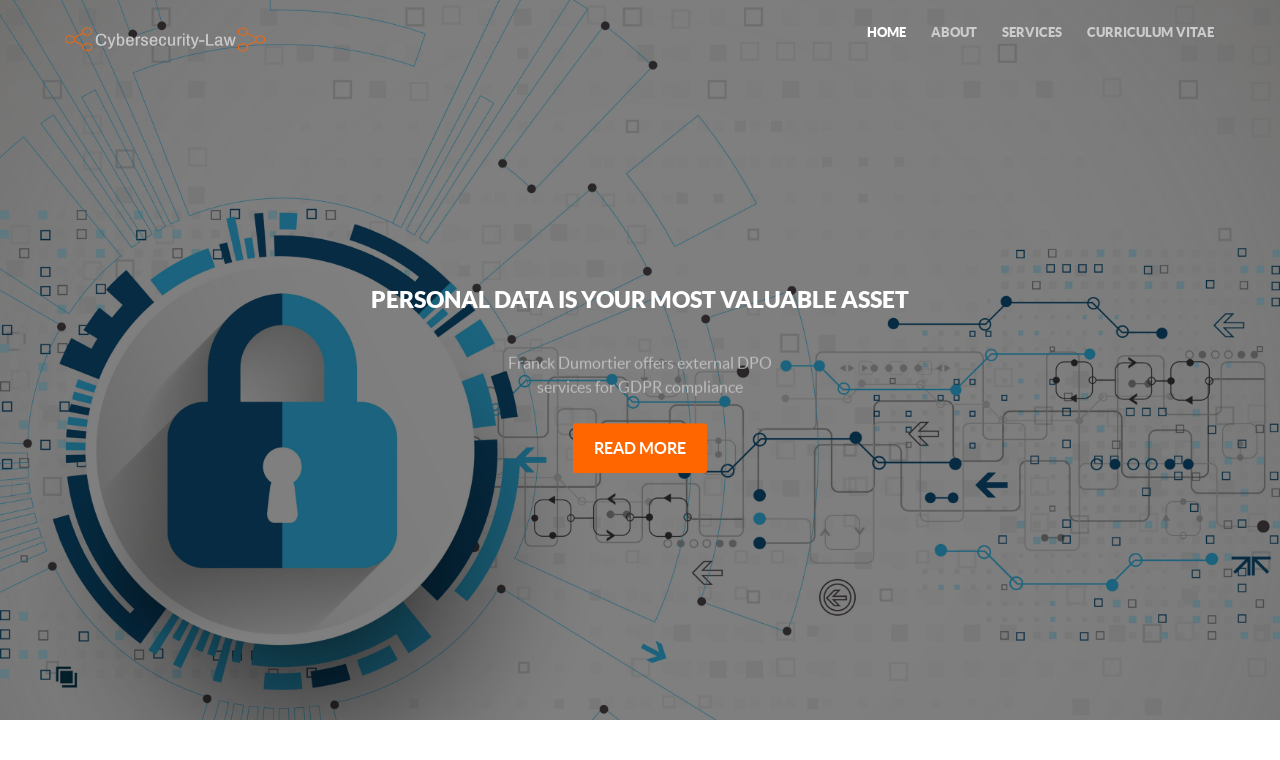

--- FILE ---
content_type: text/html; charset=utf-8
request_url: https://www.cybersecurity-law.be/
body_size: 5802
content:
<!doctype html>
<html xml:lang="en-gb" lang="en-gb" >
<head>
	<meta name="viewport" content="width=device-width, initial-scale=1.0">
<base href="https://www.cybersecurity-law.be/" />
	<meta http-equiv="content-type" content="text/html; charset=utf-8" />
	<meta name="keywords" content="&quot;Franck Dumortier&quot;
Cybersecurity-law
DPO as a service
GDPR" />
	<meta name="description" content="Cybersecurity-Law is an external Data Protection Officer service for small and bigger companies. 

As self-employed consultant, Franck Dumortier provides expert advice on privacy, data protection law and GDPR compliance. " />
	<meta name="generator" content="Joomla! - Open Source Content Management" />
	<title>Cybersecurity-Law - Franck Dumortier</title>
	<link href="/index.php?format=feed&amp;type=rss" rel="alternate" type="application/rss+xml" title="RSS 2.0" />
	<link href="/index.php?format=feed&amp;type=atom" rel="alternate" type="application/atom+xml" title="Atom 1.0" />
	<link href="https://www.cybersecurity-law.be/index.php" rel="canonical" />
	<link href="/plugins/system/rokbox/assets/styles/rokbox.css" rel="stylesheet" type="text/css" />
	<link href="/templates/rt_iridescent/css-compiled/bootstrap.css" rel="stylesheet" type="text/css" />
	<link href="/templates/rt_iridescent/css-compiled/master-1f0d779db6d15259489731db1dcd3be5.css" rel="stylesheet" type="text/css" />
	<link href="/templates/rt_iridescent/css/master-webkit.css" rel="stylesheet" type="text/css" />
	<link href="/templates/rt_iridescent/css-compiled/demo-1f0d779db6d15259489731db1dcd3be5.css" rel="stylesheet" type="text/css" />
	<link href="/templates/rt_iridescent/css-compiled/mediaqueries.css" rel="stylesheet" type="text/css" />
	<link href="/templates/rt_iridescent/css-compiled/grid-flexbox-responsive.css" rel="stylesheet" type="text/css" />
	<link href="/templates/rt_iridescent/css-compiled/menu-dropdown-direction.css" rel="stylesheet" type="text/css" />
	<link href="/templates/rt_iridescent/css-compiled/animate.css" rel="stylesheet" type="text/css" />
	<link href="/templates/rt_iridescent/css-compiled/menu.css" rel="stylesheet" type="text/css" />
	<link href="/media/plg_system_eprivacy/css/definitions.min.css?a33c91f4e78f9b1774c7ca11c06d1a20" rel="stylesheet" type="text/css" />
	<link href="/templates/rt_iridescent/roksprocket/layouts/features/themes/showcase/showcase.css" rel="stylesheet" type="text/css" />
	<link href="/templates/rt_iridescent/roksprocket/layouts/features/themes/slideshow/slideshow.css" rel="stylesheet" type="text/css" />
	<style type="text/css">
#rt-logo {background: url(/images/Cyberlogo_final.png) 50% 0 no-repeat !important;}
#rt-logo {width: 200px;height: 31px;}
.plg_system_eprivacy_module .plg_system_eprivacy_message {
border:1px solid #a9a900;
background-color:#ffffe1;
padding:5px;
}
.plg_system_eprivacy_module .plg_system_eprivacy_message button.plg_system_eprivacy_agreed {
color:#000;
background-color:#0f0;
}
.plg_system_eprivacy_module .plg_system_eprivacy_message button.plg_system_eprivacy_declined {
color:#fff;
background-color:#f00;
}
.plg_system_eprivacy_module div.plg_system_eprivacy_accepted,
.plg_system_eprivacy_module div.plg_system_eprivacy_declined {
overflow:hidden;
border: 1px solid #ccc;
color: #999;
vertical-align:middle;

padding:5px;
}
.plg_system_eprivacy_module div.plg_system_eprivacy_accepted button,

.plg_system_eprivacy_module div.plg_system_eprivacy_declined button {
float:right;
}
	</style>
	<script type="application/json" class="joomla-script-options new">{"csrf.token":"014a405b7169b648d1623ce0c961c7a9","system.paths":{"root":"","base":""},"joomla.jtext":{"PLG_SYS_EPRIVACY_JSMESSAGE":"By clicking OK, you are accepting cookies.","PLG_SYS_EPRIVACY_MESSAGE":"This website uses cookies to manage authentication, navigation, and other functions.  By using our website, you agree that we can place these types of cookies on your device.","PLG_SYS_EPRIVACY_TH_COOKIENAME":"Cookie Name","PLG_SYS_EPRIVACY_TH_COOKIEDOMAIN":"Domain","PLG_SYS_EPRIVACY_TH_COOKIEDESCRIPTION":"Description","PLG_SYS_EPRIVACY_TD_SESSIONCOOKIE":"Session Cookie","PLG_SYS_EPRIVACY_TD_SESSIONCOOKIE_DESC":"The session cookie is required for authentication, preference tracking, and other necessary functions to fully engage with this website.  The name of the session cookie is randomly generated.","PLG_SYS_EPRIVACY_CONFIRMUNACCEPT":"Performing this action will remove all cookies set by this website.  Third party cookies will no longer communicate to their parent sites, but cannot be removed by this website and must be removed by other means.\n\nAre you sure you want to disable and remove cookies?"},"plg_system_eprivacy":{"displaytype":"message","autoopen":true,"accepted":false,"root":"\/index.php","cookies":{"sessioncookie":false,"accepted":[]},"cookie":{"domain":".www.cybersecurity-law.be","path":null},"loginlinks":[],"country":"not detected","cookieregex":[]}}</script>
	<script src="/media/jui/js/jquery.min.js?a33c91f4e78f9b1774c7ca11c06d1a20" type="text/javascript"></script>
	<script src="/media/jui/js/jquery-noconflict.js?a33c91f4e78f9b1774c7ca11c06d1a20" type="text/javascript"></script>
	<script src="/media/jui/js/jquery-migrate.min.js?a33c91f4e78f9b1774c7ca11c06d1a20" type="text/javascript"></script>
	<script src="/media/system/js/caption.js?a33c91f4e78f9b1774c7ca11c06d1a20" type="text/javascript"></script>
	<script src="/media/system/js/mootools-core.js?a33c91f4e78f9b1774c7ca11c06d1a20" type="text/javascript"></script>
	<script src="/media/system/js/core.js?a33c91f4e78f9b1774c7ca11c06d1a20" type="text/javascript"></script>
	<script src="/media/system/js/mootools-more.js?a33c91f4e78f9b1774c7ca11c06d1a20" type="text/javascript"></script>
	<script src="/plugins/system/rokbox/assets/js/rokbox.js" type="text/javascript"></script>
	<script src="/templates/rt_iridescent/js/chart.js" type="text/javascript"></script>
	<script src="/templates/rt_iridescent/js/wow.js" type="text/javascript"></script>
	<script src="/templates/rt_iridescent/js/wow-init.js" type="text/javascript"></script>
	<script src="/libraries/gantry/js/gantry-totop.js" type="text/javascript"></script>
	<script src="/libraries/gantry/js/browser-engines.js" type="text/javascript"></script>
	<script src="/templates/rt_iridescent/js/rokmediaqueries.js" type="text/javascript"></script>
	<script src="/modules/mod_roknavmenu/themes/default/js/rokmediaqueries.js" type="text/javascript"></script>
	<script src="/modules/mod_roknavmenu/themes/default/js/sidemenu.js" type="text/javascript"></script>
	<script src="/media/plg_system_eprivacy/js/base64.min.js?a33c91f4e78f9b1774c7ca11c06d1a20" type="text/javascript"></script>
	<script src="/media/plg_system_eprivacy/js/eprivacy.class.min.js?a33c91f4e78f9b1774c7ca11c06d1a20" type="text/javascript"></script>
	<script src="/components/com_roksprocket/assets/js/mootools-mobile.js" type="text/javascript"></script>
	<script src="/components/com_roksprocket/assets/js/rokmediaqueries.js" type="text/javascript"></script>
	<script src="/components/com_roksprocket/assets/js/roksprocket.js" type="text/javascript"></script>
	<script src="/components/com_roksprocket/assets/js/moofx.js" type="text/javascript"></script>
	<script src="/components/com_roksprocket/layouts/features/assets/js/features.js" type="text/javascript"></script>
	<script src="/components/com_roksprocket/layouts/features/themes/showcase/showcase.js" type="text/javascript"></script>
	<script src="/components/com_roksprocket/layouts/features/themes/slideshow/slideshow.js" type="text/javascript"></script>
	<script type="text/javascript">
jQuery(window).on('load',  function() {
				new JCaption('img.caption');
			});if (typeof RokBoxSettings == 'undefined') RokBoxSettings = {pc: '100'};if (typeof RokSprocket == 'undefined') RokSprocket = {};
Object.merge(RokSprocket, {
	SiteURL: 'https://www.cybersecurity-law.be/',
	CurrentURL: 'https://www.cybersecurity-law.be/',
	AjaxURL: 'https://www.cybersecurity-law.be/index.php?option=com_roksprocket&amp;task=ajax&amp;format=raw&amp;ItemId=101'
});
window.addEvent('domready', function(){
		RokSprocket.instances.showcase = new RokSprocket.Showcase();
});
window.addEvent('domready', function(){
	RokSprocket.instances.showcase.attach(307, '{"animation":"crossfade","autoplay":"0","delay":"5"}');
});
window.addEvent('load', function(){
   var overridden = false;
   if (!overridden && window.G5 && window.G5.offcanvas){
       var mod = document.getElement('[data-showcase="307"]');
       mod.addEvents({
           touchstart: function(){ window.G5.offcanvas.detach(); },
           touchend: function(){ window.G5.offcanvas.attach(); }
       });
       overridden = true;
   };
});
window.addEvent('domready', function(){
		RokSprocket.instances.slideshow = new RokSprocket.Slideshow();
});
window.addEvent('domready', function(){
	RokSprocket.instances.slideshow.attach(300, '{"animation":"crossfade","autoplay":"0","delay":"5"}');
});
window.addEvent('load', function(){
   var overridden = false;
   if (!overridden && window.G5 && window.G5.offcanvas){
       var mod = document.getElement('[data-slideshow="300"]');
       mod.addEvents({
           touchstart: function(){ window.G5.offcanvas.detach(); },
           touchend: function(){ window.G5.offcanvas.attach(); }
       });
       overridden = true;
   };
});

	</script>

</head>
<body  class="logo-type-custom demostyle-type-preset1 mainbody-overlay-light header-type-normal font-family-iridescent font-size-is-small menu-type-dropdownmenu menu-dropdownmenu-position-header-b layout-mode-responsive col12 option-com-content menu-home -rt-iridescent-style">
	<div id="rt-page-surround">
				<header id="rt-header-surround">
						<div id="rt-drawer">
				<div class="rt-container">
					<div class="rt-flex-container">
												<div class="clear"></div>
					</div>
				</div>
			</div>
												<div id="rt-header">
				<div class="rt-container">
					<div class="rt-flex-container">
						<div class="rt-grid-3 rt-alpha">
            <div class="rt-logo-block">
            <a href="/" id="rt-logo"></a>
        </div>
        
</div>
<div class="rt-grid-9 rt-omega">
    	<div class="menu-block">
		<div class="gf-menu-device-container responsive-type-panel">
    
</div>
<ul class="gf-menu l1 " >
                    <li class="item101 active last " >

            <a class="item" href="/index.php"  >
                <span class="menu-item-wrapper">
                                        Home                </span>
            </a>


                    </li>
                            <li class="item119 " >

            <a class="item" href="/index.php/about-us"  >
                <span class="menu-item-wrapper">
                                        About                </span>
            </a>


                    </li>
                            <li class="item121 " >

            <a class="item" href="/index.php/services"  >
                <span class="menu-item-wrapper">
                                        Services                </span>
            </a>


                    </li>
                            <li class="item110 " >

            <a class="item" href="https://cybersecurity-law.be/CV_F.Dumortier.pdf" target="_blank" >
                <span class="menu-item-wrapper">
                                        Curriculum Vitae                </span>
            </a>


                    </li>
            </ul>		<div class="clear"></div>
	</div>
	<div class="clear"></div>
	
</div>
						<div class="clear"></div>
					</div>
				</div>
			</div>
						<div class="rt-header-fixed-spacer"></div>
									<div id="rt-fixedslideshow">
				<div class="rt-bg-overlay">
					 			            <div class="rt-block fp-fixedslideshow">
           	<div class="module-surround">
	           		                	<div class="module-content">
	                		<div class="sprocket-features layout-slideshow" data-slideshow="300">
	<ul class="sprocket-features-img-list">
		
<li class="sprocket-features-index-1">
	<div class="sprocket-features-img-container" data-slideshow-image>
									<a href="/index.php/about-us"><img src="/images/shutterstock_497278348.jpg" alt="Personal data is your most valuable asset " style="max-width: 100%; height: auto;" /></a>
						</div>
	<div class="sprocket-features-content" data-slideshow-content>
					<h2 class="sprocket-features-title">
				<span class="wow fadeInDown">Personal data is your most valuable asset </span>			</h2>
							<div class="sprocket-features-desc">
				<span class="wow fadeInUp" data-wow-delay="0.5s">Franck Dumortier offers external DPO services for GDPR compliance</span>								<a href="/index.php/about-us" class="readon"><span>Read More</span></a>
							</div>
			</div>
</li>
	</ul>
		<div class="sprocket-features-pagination-hidden">
		<ul>
						    	<li class="active" data-slideshow-pagination="1"><span>1</span></li>
				</ul>
	</div>
</div>
	                	</div>
                	</div>
           </div>
	
					<div class="clear"></div>
				</div>
			</div>
									<div id="rt-head-anchor"></div>
									<div id="rt-top">
				<div class="rt-container">
					<div class="rt-flex-container">
						<div class="rt-grid-4 rt-alpha">
     			            <div class="rt-block box2 title2 fp-top-a
">
           	<div class="module-surround">
	           				<div class="module-title">
					<h2 class="title"><span><span class="rt-title-tag">Cybersecurity-Law</span>The external DPO service  </span></h2>			</div>
	                		                	<div class="module-content">
	                		

<div class="custombox2 title2 fp-top-a
"  >
	<div style="margin-left: 20px; margin-right: 20px;">
<div style="text-align: justify;">
<p><span class="wow fadeInUp" data-wow-delay="0.5s"><span class="wow fadeInUp" data-wow-delay="0.5s"><span class="rt-lead">We are commited to provide you expert GDPR advice.</span><br /></span></span></p>
<div align="justify">Since 2017, Franck Dumortier is helping companies and organisations to comply with privacy and data security requirements. He does this by means of <strong>advice</strong>, <strong>audits</strong>, <strong>coaching</strong>, <strong>training</strong> and other types of support.</div>
<div align="justify"> </div>
<div align="justify">Franck is also <a href="https://www.dp-institute.eu/fr/nos-professeurs/franck-dumortier/" target="_blank" rel="noopener noreferrer">trainer at the Data Protection Institute</a> in the context of the Data Protection Officer certification training.</div>
<div align="justify"> </div>
<div align="justify"> </div>
<div align="justify"> </div>
<div align="justify"> </div>
<div align="justify"> </div>
<div align="justify"> </div>
</div>
</div>
<p style="text-align: center;"><a class="readon largemargintop" href="/index.php/about-us">About us</a> </p></div>
	                	</div>
                	</div>
           </div>
	
</div>
<div class="rt-grid-4">
     			            <div class="rt-block title5 fp-top-b">
           	<div class="module-surround">
	           				<div class="module-title">
					<h2 class="title"><span><span class="rt-title-tag">DPO as a service</span>Data protection and cybersecurity: be proactive  </span></h2>			</div>
	                		                	<div class="module-content">
	                		

<div class="customtitle5 fp-top-b"  >
	<p style="text-align: justify;">In order to comply with the GDPR, some companies and organisations are required to appoint a <strong>Data Protection Officer</strong> (DPO). Even when appointing a DPO is not legally required, it is still recommended on a voluntary basis to ensure accountability.</p>
<p style="text-align: justify;">A DPO needs to have expert knowledge of data protection law and practices, and be independent.<strong> An external DPO can be appointed on the basis of a service contract</strong>.</p>
<p style="text-align: justify;">Cybersecurity-Law.be aims to deliver you data protection advice and support in matters such as: </p>
<ul>
<li style="text-align: justify;"><strong>Staff training and awareness</strong></li>
<li style="text-align: justify;"><strong>Privacy and security policies</strong></li>
<li style="text-align: justify;"><strong>Processor and joint-controller agreements</strong></li>
<li style="text-align: justify;"><strong>Records of processing activities</strong></li>
<li style="text-align: justify;"><strong>Data protection impact assessments</strong> (DPIAs)</li>
<li style="text-align: justify;"><strong>Dealing with data subject requests</strong></li>
<li style="text-align: justify;"><strong>Data security and breach notifications requirements</strong></li>
</ul>
<p> </p></div>
	                	</div>
                	</div>
           </div>
	
</div>
<div class="rt-grid-4 rt-omega">
     			            <div class="rt-block box2 title2 fp-top-c">
           	<div class="module-surround">
	           				<div class="module-title">
					<h2 class="title"><span><span class="rt-title-tag">Data Protection Risks</span>GDPR, NIS and Cybersecurity</span></h2>			</div>
	                		                	<div class="module-content">
	                		

<div class="custombox2 title2 fp-top-c"  >
	<p><span class="wow fadeInUp" data-wow-delay="0.5s"><span class="wow fadeInUp" data-wow-delay="0.5s"><span class="rt-lead">Data protection risks affect every company and organisation.</span><br /></span></span></p>
<p style="text-align: justify;"><span style="color: #ffffff; font-size: 10pt;">With the <strong>General Data Protection Regulation</strong> (GDPR), the <strong>Network Information Security Directive</strong> (NIS) and the <strong>Cybersecurity Act</strong>, data protection and information security are regulated by a comprehensive legal framework.</span></p>
<p style="text-align: justify;"><span style="color: #ffffff;">Individuals are increasingly contacting data protection authorities to ask questions about the GDPR and lodge complaints about respect for their rights. </span></p>
<p style="text-align: justify;"><span style="color: #ffffff; font-size: 10pt;"><strong>Failure to comply with regulatory requirements can lead to prosecution, severe fines and damage to your reputation</strong>.</span></p>
<p style="text-align: center;"><a class="readon largemargintop" href="/index.php/services">Our services</a> </p></div>
	                	</div>
                	</div>
           </div>
	
</div>
						<div class="clear"></div>
					</div>
				</div>
			</div>
					</header>
		
				<section id="rt-showcase-surround">
						<div id="rt-showcase">
				<div class="rt-container">
					<div class="rt-flex-container">
						<div class="rt-grid-12 rt-alpha rt-omega">
     			            <div class="rt-block fp-roksprocket-features-showcase">
           	<div class="module-surround">
	           		                	<div class="module-content">
	                		<div class="sprocket-features layout-showcase   " data-showcase="307">
	<ul class="sprocket-features-list">
		
<li class="sprocket-features-index-1 active" data-showcase-pane>
	<div class="sprocket-features-container">
		<div class="sprocket-features-content">
							<h2 class="sprocket-features-title">
											<span class="wow fadeInDown">Be Accountable</span>

									</h2>
										<div class="sprocket-features-desc">
					<span>
						<span class="wow fadeInUp" data-wow-delay="0.5s"><span class="rt-lead">Accountability - the key principle to evidence your GDPR compliance.</span><br><span><div align="justify">At national level, in 2019, most Data Protection Authorities report an increase in GDPR queries and complaints compared to 2017.</div></span><br> <span><div align="justify">67% of Europeans have heard of the GDPR. 57% know that there is a public authority in their country responsible for protecting their rights about personal data.</div></span><br><span class="visible-desktop"><div align="justify">Over 144.000 queries and complaints from data subjects and over 89.000 data breaches have been logged at EU level.</div></span> <span class="visible-large"><br></span><div align="justify">Under the GDPR, accountability requires that organisations put in place appropriate technical and organisational measures and be able to demonstrate what they did and its effectiveness when requested.</div></span>					</span>
									</div>
					</div>
				<div class="sprocket-features-img-container">
							<img src="/images/GDPR_mid.jpg" alt="" />
					</div>
				
	</div>
</li>
	</ul>
		<div class="sprocket-features-pagination-hidden">
		<ul>
						    	<li class="active" data-showcase-pagination="1"><span>1</span></li>
				</ul>
	</div>
</div>
	                	</div>
                	</div>
           </div>
	
</div>
						<div class="clear"></div>
					</div>
				</div>
			</div>
					</section>
		
		
		
		
		
		<section id="rt-mainbody-surround">
						<div class="rt-container">
							</div>
					</section>

		
		
		
				<footer id="rt-footer-surround">
			<div class="rt-footer-surround-pattern">
								<div id="rt-bottom">
					<div class="rt-container">
						<div class="rt-flex-container">
							<div class="rt-grid-4 rt-alpha">
     			            <div class="rt-block fp-bottom-a rt-modtitle-uppercase wow fadeInDown">
           	<div class="module-surround">
	           				<div class="module-title">
					<h2 class="title"><span>Contact details</span></h2>			</div>
	                		                	<div class="module-content">
	                		

<div class="customfp-bottom-a rt-modtitle-uppercase wow fadeInDown"  >
	<p>(+32) 0474/93.50.34</p>
<p>franck.dumortier@cybersecurity-law.be</p></div>
	                	</div>
                	</div>
           </div>
	
</div>
<div class="rt-grid-4">
     			            <div class="rt-block fp-bottom-b rt-modtitle-uppercase hidden-phone wow fadeInDown">
           	<div class="module-surround">
	           				<div class="module-title">
					<h2 class="title"><span>Cybersecurity-Law</span></h2>			</div>
	                		                	<div class="module-content">
	                		

<div class="customfp-bottom-b rt-modtitle-uppercase hidden-phone wow fadeInDown"  >
	<p>Franck Dumortier Juriste SRL</p>
<p>Rue Docteur Elie Lambotte, 155 - 1030 Bruxelles</p>
<p>TVA BE 0798.950.495</p>
<p> </p></div>
	                	</div>
                	</div>
           </div>
	
</div>
<div class="rt-grid-4 rt-omega">
     			            <div class="rt-block fp-bottom-c rt-modtitle-uppercase hidden-phone wow fadeInDown">
           	<div class="module-surround">
	           				<div class="module-title">
					<h2 class="title"><span>Need some information ?</span></h2>			</div>
	                		                	<div class="module-content">
	                		

<div class="customfp-bottom-c rt-modtitle-uppercase hidden-phone wow fadeInDown"  >
	<p>Feel free to contact me via e-mail or linkedin.</p>
<div class="gantry-width-50">
        <a href="https://www.linkedin.com/in/franck-dumortier-cybersecurity/">
            <div class="rt-icon-2">
                <i class="fa fa-linkedin fa-3x"></i>
            </div>
        </a>
    </div>
    <div class="gantry-width-50">
        <a href="mailto:franck.dumortier@cybersecurity-law.be">
            <div class="rt-icon-3">
                <i class="fa fa-envelope fa-3x"></i>
            </div></div>
	                	</div>
                	</div>
           </div>
	
</div>
							<div class="clear"></div>
						</div>
					</div>
				</div>
												<div id="rt-footer">
					<div class="rt-container">
						<div class="rt-flex-container">
							<div class="rt-grid-12 rt-alpha rt-omega">
     			            <div class="rt-block rt-horizmenu rt-center hidden-phone wow fadeInUp">
           	<div class="module-surround">
	           		                	<div class="module-content">
	                		<ul class="nav menu mod-list">
<li class="item-130"><a href="/index.php/services" >My services</a></li><li class="item-131"><a href="http://www.cybersecurity-law.be/Privacy policy.pdf" target="_blank" rel="noopener noreferrer">Privacy Policy</a></li><li class="item-132"><a href="/index.php/about-us" >About me</a></li></ul>
	                	</div>
                	</div>
           </div>
	
</div>
							<div class="clear"></div>
						</div>
					</div>
				</div>
												<div id="rt-copyright">
					<div class="rt-container">
						<div class="rt-flex-container">
							<div class="rt-grid-4 rt-alpha">
     			            <div class="rt-block ">
           	<div class="module-surround">
	           		                	<div class="module-content">
	                		

<div class="custom"  >
	<p><a href="mailto:franck.dumortier@cybersecurity-law.be"><img src="/images/logo15.png" alt="" /></a></p></div>
	                	</div>
                	</div>
           </div>
	
</div>
<div class="rt-grid-4">
    	<div class="rt-copyright-content rt-block">
		Privacy is not only GDPR. It is a Fundamental Human Right. 	</div>
	
</div>
<div class="rt-grid-4 rt-omega">
    	<div class="clear"></div>
	<div class="gantry-totop-wrapper rt-block wow bounceInUp" data-wow-delay="0.5s">
		<a href="#" id="gantry-totop" rel="nofollow"></a>
		<div class="clear"></div>
	</div>
	
</div>
							<div class="clear"></div>
						</div>
					</div>
				</div>
							</div>
		</footer>
		
		
		
									</div>

	
</body>
</html>


--- FILE ---
content_type: text/css
request_url: https://www.cybersecurity-law.be/templates/rt_iridescent/css/master-webkit.css
body_size: 264
content:
.dropdown {-webkit-backface-visibility: hidden;}
.gf-menu .item.icon [class^="icon-"], .gf-menu .item.icon [class*=" icon-"] {-webkit-font-smoothing: inherit;}
canvas {height: auto !important;}

/* Demo */
.rt-effect-slide, .rt-effect-border {-webkit-transform: translateZ(0);}
@media (min-width: 769px) {
body.layout-mode-responsive .fp-top-b.rt-block, body.layout-mode-responsive .fp-top-c.rt-block {position: absolute;}
body.layout-mode-responsive.-rt-iridescent-style #rt-top .rt-container [class*="rt-grid"] {position: relative;}
}
body .fp-roksprocket-strips .module-content {width: 83.33334%;}

--- FILE ---
content_type: text/css
request_url: https://www.cybersecurity-law.be/templates/rt_iridescent/css-compiled/demo-1f0d779db6d15259489731db1dcd3be5.css
body_size: 3660
content:
@font-face{font-family:'lato';src:url('../fonts/lato-regular-webfont.eot');src:url('../fonts/lato-regular-webfont.eot?#iefix') format('embedded-opentype'), url('../fonts/lato-regular-webfont.woff') format('woff'), url('../fonts/lato-regular-webfont.ttf') format('truetype'), url('../fonts/lato-regular-webfont.svg#lato') format('svg');font-weight:normal;font-style:normal;}@font-face{font-family:'lato';src:url('../fonts/lato-italic-webfont.eot');src:url('../fonts/lato-italic-webfont.eot?#iefix') format('embedded-opentype'), url('../fonts/lato-italic-webfont.woff') format('woff'), url('../fonts/lato-italic-webfont.ttf') format('truetype'), url('../fonts/lato-italic-webfont.svg#lato') format('svg');font-weight:normal;font-style:italic;}@font-face{font-family:'lato';src:url('../fonts/lato-bold-webfont.eot');src:url('../fonts/lato-bold-webfont.eot?#iefix') format('embedded-opentype'), url('../fonts/lato-bold-webfont.woff') format('woff'), url('../fonts/lato-bold-webfont.ttf') format('truetype'), url('../fonts/lato-bold-webfont.svg#lato') format('svg');font-weight:bold;font-style:normal;}@font-face{font-family:'lato';src:url('../fonts/lato-bolditalic-webfont.eot');src:url('../fonts/lato-bolditalic-webfont.eot?#iefix') format('embedded-opentype'), url('../fonts/lato-bolditalic-webfont.woff') format('woff'), url('../fonts/lato-bolditalic-webfont.ttf') format('truetype'), url('../fonts/lato-bolditalic-webfont.svg#lato') format('svg');font-weight:bold;font-style:italic;}@font-face{font-family:'latoblack';src:url('../fonts/lato-black-webfont.eot');src:url('../fonts/lato-black-webfont.eot?#iefix') format('embedded-opentype'), url('../fonts/lato-black-webfont.woff') format('woff'), url('../fonts/lato-black-webfont.ttf') format('truetype'), url('../fonts/lato-black-webfont.svg#latoblack') format('svg');font-weight:bold;font-style:normal;}.clearfix{*zoom:1;}.clearfix:before,.clearfix:after{display:table;content:"";line-height:0;}.clearfix:after{clear:both;}.hide-text{font:0/0 a;color:transparent;text-shadow:none;background-color:transparent;border:0;}.input-block-level{display:block;width:100%;min-height:30px;-webkit-box-sizing:border-box;-moz-box-sizing:border-box;box-sizing:border-box;}.rok-left{float:left;}.rok-right{float:right;}.rok-dropdown-group,.rok-dropdown{position:relative;}.rok-dropdown-open .rok-dropdown{display:block;}.rok-popover-group,.rok-popover{position:relative;}.rok-popover-open .rok-popover{display:block;}.demostyle-type-preset6 .fp-preset-images.fp-slideshow .sprocket-features-index-1 .sprocket-features-img-container.sprocket-fullslideshow-image{background-image:url(../../../images/rocketlauncher/home/fp-slideshow/img-01-preset-6.jpg) !important;background-position:center;background-repeat:no-repeat;}.demostyle-type-preset5 .fp-preset-images.fp-slideshow .sprocket-features-index-1 .sprocket-features-img-container.sprocket-fullslideshow-image{background-image:url(../../../images/rocketlauncher/home/fp-slideshow/img-01-preset-5.jpg) !important;background-position:center;background-repeat:no-repeat;}.demostyle-type-preset4 .fp-preset-images.fp-slideshow .sprocket-features-index-1 .sprocket-features-img-container.sprocket-fullslideshow-image{background-image:url(../../../images/rocketlauncher/home/fp-slideshow/img-01-preset-4.jpg) !important;background-position:center;background-repeat:no-repeat;}.demostyle-type-preset3 .fp-preset-images.fp-slideshow .sprocket-features-index-1 .sprocket-features-img-container.sprocket-fullslideshow-image{background-image:url(../../../images/rocketlauncher/home/fp-slideshow/img-01-preset-3.jpg) !important;background-position:center;background-repeat:no-repeat;}.demostyle-type-preset2 .fp-preset-images.fp-slideshow .sprocket-features-index-1 .sprocket-features-img-container.sprocket-fullslideshow-image{background-image:url(../../../images/rocketlauncher/home/fp-slideshow/img-01-preset-2.jpg) !important;background-position:center;background-repeat:no-repeat;}.demostyle-type-preset1 .fp-preset-images.fp-slideshow .sprocket-features-index-1 .sprocket-features-img-container.sprocket-fullslideshow-image{background-image:url(../../../images/rocketlauncher/home/fp-slideshow/img-01-preset-1.jpg) !important;background-position:center;background-repeat:no-repeat;}.fp-slideshow .layout-fullslideshow .sprocket-features-title{font-family:'latoblack', Verdana, Helvetica, Arial, sans-serif;font-size:1.75em;text-transform:uppercase;position:relative;}@media (max-width: 480px){body.layout-mode-responsive .fp-slideshow .layout-fullslideshow .sprocket-features-title{font-size:1.25em;}}.fp-slideshow .layout-fullslideshow .sprocket-features-desc{font-size:1.25em;color:#bfbfbf;width:60%;margin:25px auto;}.fp-slideshow .layout-fullslideshow .sprocket-features-desc .readon{margin-top:25px;}@media only screen and (min-width: 768px) and (max-width: 959px){body.layout-mode-responsive .fp-slideshow .layout-fullslideshow .sprocket-features-desc{width:80%;}}.fp-fixedslideshow.rt-block{margin:0;padding:0;}.fp-fixedslideshow .layout-slideshow .sprocket-features-img-container:after{content:"";position:absolute;top:0;left:0;bottom:0;right:0;background:rgba(0,0,0,0.5);}.fp-fixedslideshow .layout-slideshow .sprocket-features-title{font-family:'latoblack', Verdana, Helvetica, Arial, sans-serif;font-size:1.75em;text-transform:uppercase;position:relative;}@media (max-width: 767px){body.layout-mode-responsive .fp-fixedslideshow .layout-slideshow .sprocket-features-title{font-size:1.25em;line-height:1.5em;}}.fp-fixedslideshow .layout-slideshow .sprocket-features-content{background:transparent;width:60%;text-align:center;position:absolute;top:50%;left:50%;-webkit-transform:translate(-50%,-50%);-moz-transform:translate(-50%,-50%);-ms-transform:translate(-50%,-50%);-o-transform:translate(-50%,-50%);transform:translate(-50%,-50%);-webkit-transform-style:preserve-3d;-moz-transform-style:preserve-3d;transform-style:preserve-3d;-webkit-font-smoothing:subpixel-antialiased;}.fp-fixedslideshow .layout-slideshow .sprocket-features-desc{font-size:1.25em;line-height:1.5em;color:#bfbfbf;width:40%;margin:25px auto;}.fp-fixedslideshow .layout-slideshow .sprocket-features-desc .readon{margin-top:25px;}@media only screen and (min-width: 768px) and (max-width: 959px){body.layout-mode-responsive .fp-fixedslideshow .layout-slideshow .sprocket-features-desc{width:80%;}}@media (max-width: 767px){body.layout-mode-responsive .fp-fixedslideshow .layout-slideshow .sprocket-features-desc{display:none;}}.fp-fixedslideshow .layout-slideshow .readon{display:inline-block;font-size:1em;}.fp-top-a.rt-block{margin:0;padding:0;}.fp-top-b.rt-block{margin:0;padding:0 25px;height:100%;}@media (max-width: 767px){body.layout-mode-responsive .fp-top-b.rt-block{padding:25px;}}.fp-top-b .title{padding:0 0 15px 0 !important;}.fp-top-b:before,.fp-top-b:after{background:#FFFFFF;content:"";height:30px;left:0;position:absolute;width:100%;z-index:101;}@media (max-width: 767px){body.layout-mode-responsive .fp-top-b:before,body.layout-mode-responsive .fp-top-b:after{display:none;}}.fp-top-b:before{top:-30px;}@media (max-width: 767px){body.layout-mode-responsive .fp-top-b:before{top:0;}}.fp-top-b:after{bottom:-30px;}@media only screen and (min-width: 768px) and (max-width: 959px){body.layout-mode-responsive .fp-top-b p{margin-bottom:0;}}.fp-top-c.rt-block{margin:0;padding:25px;height:100%;}@media only screen and (min-width: 768px) and (max-width: 959px){body.layout-mode-responsive .fp-top-c.rt-block{padding:10px 15px;}}@media (max-width: 767px){body.layout-mode-responsive .fp-top-c.rt-block{padding:50px 25px 25px 25px;}}.fp-top-c small{opacity:0.5;}@media only screen and (min-width: 960px) and (max-width: 1199px){body.layout-mode-responsive .fp-top-c .rt-lead{font-size:16.5px;}}@media only screen and (min-width: 768px) and (max-width: 959px){body.layout-mode-responsive .fp-top-c .rt-lead{font-size:15px;line-height:27.6px;}}.fp-roksprocket-features-showcase.rt-block{margin:0;padding:0;}.fp-roksprocket-features-showcase .layout-showcase{margin:0;padding:0;}.fp-roksprocket-features-showcase .layout-showcase .sprocket-features-title{color:#ffffff;font-family:'latoblack', Verdana, Helvetica, Arial, sans-serif;font-size:1.5em;text-transform:uppercase;line-height:1.5em;position:relative;margin-bottom:15px;padding-bottom:15px;}.fp-roksprocket-features-showcase .layout-showcase .sprocket-features-title:after{background:#3e3e3e;content:"";position:absolute;left:0;bottom:0;height:5px;width:50px;}.fp-roksprocket-features-showcase .layout-showcase .sprocket-features-desc{font-size:1em;line-height:1.5em;}.fp-roksprocket-features-showcase .layout-showcase .sprocket-features-list{margin:0;}.fp-roksprocket-features-showcase .layout-showcase .sprocket-features-content{width:33.33333%;padding:25px;}@media (max-width: 767px){body.layout-mode-responsive .fp-roksprocket-features-showcase .layout-showcase .sprocket-features-content{float:none;width:100%;}}.fp-roksprocket-features-showcase .layout-showcase .sprocket-features-img-container{padding:0;width:66.66667%;}@media (max-width: 767px){body.layout-mode-responsive .fp-roksprocket-features-showcase .layout-showcase .sprocket-features-img-container{float:none;width:100%;}}.fp-roksprocket-features-showcase .layout-showcase .sprocket-features-pagination{margin:0;left:25px;bottom:25px;}.fp-roksprocket-features-showcase .layout-showcase .sprocket-features-pagination li{background:transparent;border:2px solid #ffffff;padding:5px;}@media (max-width: 767px){body.layout-mode-responsive .fp-roksprocket-features-showcase .layout-showcase .sprocket-features-pagination li{border:2px solid #ff6600;}}.fp-roksprocket-features-showcase .layout-showcase .sprocket-features-pagination li.active{background:#ffffff;}@media (max-width: 767px){body.layout-mode-responsive .fp-roksprocket-features-showcase .layout-showcase .sprocket-features-pagination li.active{background:#ff6600;}}@media (max-width: 480px){body.layout-mode-responsive .fp-roksprocket-features-showcase .layout-showcase .arrow{margin-top:100px;}}.fp-roksprocket-features-showcase .layout-showcase .arrow.prev{left:33.33333%;margin-left:15px;}@media (max-width: 767px){body.layout-mode-responsive .fp-roksprocket-features-showcase .layout-showcase .arrow.next{margin-right:15px;}}.fp-roksprocket-strips .module-title{width:16.66667%;}.fp-roksprocket-strips .module-content{width:83.33333%;}.fp-roksprocket-strips.rt-block{margin:0;padding:0;height:257px;}@media only screen and (min-width: 960px) and (max-width: 1199px){body.layout-mode-responsive .fp-roksprocket-strips.rt-block{height:209px;}}@media only screen and (min-width: 768px) and (max-width: 959px){body.layout-mode-responsive .fp-roksprocket-strips.rt-block{height:172px;}}@media (max-width: 767px){body.layout-mode-responsive .fp-roksprocket-strips.rt-block{height:auto;}}.fp-roksprocket-strips .module-title,.fp-roksprocket-strips .module-content{float:left;}@media (max-width: 767px){body.layout-mode-responsive .fp-roksprocket-strips .module-title,body.layout-mode-responsive .fp-roksprocket-strips .module-content{float:none;width:100%;}}.fp-roksprocket-strips .module-title{margin:0;}.fp-roksprocket-strips .title{font-size:1.2em;margin:0;font-family:'lato', Verdana, Helvetica, Arial, sans-serif;font-weight:normal;text-transform:uppercase;text-align:center;}@media only screen and (min-width: 768px) and (max-width: 959px){body.layout-mode-responsive .fp-roksprocket-strips .title{font-size:1em;}}.fp-roksprocket-strips .rt-icontitle{display:block;font-size:3em;margin-top:75px;}@media only screen and (min-width: 960px) and (max-width: 1199px){body.layout-mode-responsive .fp-roksprocket-strips .rt-icontitle{margin-top:60px;}}@media only screen and (min-width: 768px) and (max-width: 959px){body.layout-mode-responsive .fp-roksprocket-strips .rt-icontitle{font-size:2.5em;margin-top:45px;}}@media (max-width: 767px){body.layout-mode-responsive .fp-roksprocket-strips .rt-icontitle{margin-top:20px;}}.fp-roksprocket-strips .rt-title{position:absolute;left:0;bottom:15px;width:16.66667%;}@media (max-width: 767px){body.layout-mode-responsive .fp-roksprocket-strips .rt-title{position:relative;left:inherit;bottom:inherit;width:100%;padding:15px 0;display:block;}}.fp-roksprocket-strips .sprocket-strips-container > li{padding:0;margin:0;}.fp-roksprocket-strips .sprocket-strips-container > li .sprocket-strips-title{font-size:1.2em;margin:0;}@media only screen and (min-width: 768px) and (max-width: 959px){body.layout-mode-responsive .fp-roksprocket-strips .sprocket-strips-container > li .sprocket-strips-title{font-size:1em;}}.fp-roksprocket-strips .sprocket-strips-container > li .sprocket-strips-content{background:#ffffff;color:#383838;border-right:1px solid #d9d9d9;text-transform:uppercase;text-align:center;}.fp-roksprocket-strips .sprocket-strips-container > li:last-child .sprocket-strips-content{border-right:0;}.fp-roksprocket-strips .sprocket-strips-container.cols-5 > li{width:20%;}.fp-roksprocket-strips .sprocket-strips-container.cols-1 > li{width:100%;}.fp-roksprocket-strips .sprocket-strips-container.cols-2 > li{width:50%;}.fp-roksprocket-strips .sprocket-strips-container.cols-3 > li{width:33.33333%;}.fp-roksprocket-strips .sprocket-strips-container.cols-4 > li{width:25%;}.fp-roksprocket-strips .sprocket-strips-container.cols-5 > li{width:20%;}.fp-roksprocket-strips .sprocket-strips-container.cols-6 > li{width:16.66667%;}.fp-roksprocket-strips .sprocket-strips-container.cols-7 > li{width:14.28571%;}.fp-roksprocket-strips .sprocket-strips-container.cols-8 > li{width:12.5%;}.fp-roksprocket-strips .sprocket-strips-container.cols-9 > li{width:11.11111%;}.fp-roksprocket-strips .sprocket-strips-container.cols-10 > li{width:10%;}.fp-roksprocket-strips .sprocket-strips-container.cols-11 > li{width:7.0909%;}.fp-roksprocket-strips .sprocket-strips-container.cols-12 > li{width:8.33333%;}.fp-roksprocket-strips .readon,.fp-roksprocket-strips .sprocket-strips-pagination{display:none !important;}.fp-roksprocket-strips .sprocket-strips-arrows .arrow{margin-top:-45px;}.fp-roksprocket-strips .sprocket-strips-arrows .arrow.next{right:5px;}.fp-roksprocket-strips .sprocket-strips-arrows .arrow.prev{left:5px;}.fp-roksprocket-strips .sprocket-strips-image-overlay{display:block;position:relative;overflow:hidden;}.fp-roksprocket-strips .sprocket-strips-image-overlay img{-webkit-transition:all 0.3s ease;-moz-transition:all 0.3s ease;-o-transition:all 0.3s ease;transition:all 0.3s ease;}.fp-roksprocket-strips .sprocket-strips-image-overlay:before{font-family:FontAwesome;content:"\f0f6";font-size:1.75em;color:#ffffff;opacity:0;position:absolute;top:50%;left:50%;-webkit-transform:translate(-50%,-50%) scale(2);-moz-transform:translate(-50%,-50%) scale(2);-ms-transform:translate(-50%,-50%) scale(2);-o-transform:translate(-50%,-50%) scale(2);transform:translate(-50%,-50%) scale(2);-webkit-transition:all 0.3s ease;-moz-transition:all 0.3s ease;-o-transition:all 0.3s ease;transition:all 0.3s ease;-webkit-font-smoothing:subpixel-antialiased;}.fp-roksprocket-strips .sprocket-strips-image-overlay:hover img{opacity:0.25;-webkit-transform:scale(1.15);-moz-transform:scale(1.15);-ms-transform:scale(1.15);-o-transform:scale(1.15);transform:scale(1.15);}.fp-roksprocket-strips .sprocket-strips-image-overlay:hover:before{opacity:1;-webkit-transform:translate(-50%,-50%) scale(1);-moz-transform:translate(-50%,-50%) scale(1);-ms-transform:translate(-50%,-50%) scale(1);-o-transform:translate(-50%,-50%) scale(1);transform:translate(-50%,-50%) scale(1);-webkit-transition:all 0.3s ease;-moz-transition:all 0.3s ease;-o-transition:all 0.3s ease;transition:all 0.3s ease;}.fp-utility-a.rt-block,.fp-utility-b.rt-block{margin:0;padding:0;}.fp-utility-a [class^="rt-icon-"]{position:relative;height:150px;-webkit-transition:all 0.3s ease;-moz-transition:all 0.3s ease;-o-transition:all 0.3s ease;transition:all 0.3s ease;}@media only screen and (min-width: 960px) and (max-width: 1199px){body.layout-mode-responsive .fp-utility-a [class^="rt-icon-"]{height:120px;}}@media only screen and (min-width: 768px) and (max-width: 959px){body.layout-mode-responsive .fp-utility-a [class^="rt-icon-"]{height:95px;}}.fp-utility-a [class^="rt-icon-"] .fa{color:#ffffff;position:absolute;top:50%;left:50%;-webkit-transform:translate(-50%,-50%);-moz-transform:translate(-50%,-50%);-ms-transform:translate(-50%,-50%);-o-transform:translate(-50%,-50%);transform:translate(-50%,-50%);-webkit-transform-style:preserve-3d;-moz-transform-style:preserve-3d;transform-style:preserve-3d;-webkit-font-smoothing:subpixel-antialiased;}.fp-utility-a [class^="rt-icon-"]:hover{background:#ff6600;}.fp-utility-a [class^="rt-icon-"]:hover .fa{color:#803300;}.fp-utility-a .rt-icon-2{background:#151515;}.fp-bottom-a .title,.fp-bottom-b .title,.fp-bottom-c .title{color:#d7d7d7;}.fp-bottom-a a,.fp-bottom-b a,.fp-bottom-c a{color:#bebebe;}.fp-bottom-a a:hover,.fp-bottom-b a:hover,.fp-bottom-c a:hover{color:#ff6600;}.fp-bottom-c .gantry-width-spacer{margin:0 15px;}.fp-bottom-form{margin:15px 0 0 0;}.fp-bottom-form .inputbox,.fp-bottom-form .readon{float:left;}.fp-bottom-form .inputbox{width:70%;background:#262626;border:1px solid transparent;}.fp-bottom-form .readon{margin:0 1%;width:28%;}.rt-horizmenu.rt-block{margin-bottom:0;padding-bottom:0;}.rt-horizmenu a{color:inherit;}.rt-horizmenu a:hover{color:#ff6600;}#rt-header a[href*="presets=preset"]{color:#ffc299 !important;}#rt-header a[href*="presets=preset"]:hover{color:#ffffff !important;}.table-sideslider{height:2803px;}.table-sideslider thead th{vertical-align:top;}.rt-mbsb-table .rt-sb-table-col{height:38px;vertical-align:middle;}.rt-mbsb-table .rt-mb-table-col{height:83px;vertical-align:middle;}.table-bordered th,.table-bordered td{border-top:1px solid #ddd;}.rt-sidebar-layout table.table-bordered th{background:rgba(0,0,0,0.05);}.gantry-example{position:relative;margin:15px 0;padding:45px 19px 14px;*padding-top:19px;background-color:#f2f2f2;border:1px solid #ddd;border-radius:4px;}.gantry-example .table,.gantry-example .well,.gantry-example blockquote{margin-bottom:5px;}.gantry-example .lead{font-size:18px;line-height:24px;}.gantry-example > p:last-child{margin-bottom:0;}.gantry-example + .prettyprint{margin-top:-20px;padding-top:15px;}.gantry-example:after{content:"Example";position:absolute;top:-1px;left:-1px;padding:3px 7px;font-size:12px;font-weight:bold;background-color:#ebebeb;border:1px solid #ddd;color:#9da0a4;border-radius:4px 0 4px 0;font-style:normal;}.gantry-example .search-query{margin-bottom:0;}form.gantry-example{padding-bottom:19px;}.form-actions{background-color:;border-top:1px solid #d5d5d5;}.help-block,.help-inline{color:;}.docs-input-sizes input{margin-bottom:15px;}.rt-table{clear:both;border-width:1px 0 1px 1px;border-style:solid;border-color:#cc5200;margin:35px 0;list-style:none;}.rt-table.rt-table-last-col{border-right:1px solid #cc5200;}.rt-table li{padding:15px 25px;}@media (max-width: 767px){body.layout-mode-responsive .rt-table{border-width:1px;}}.rt-table-title{font-size:1.5em;line-height:2em;color:#ffffff;background:#e65c00;text-align:center;text-transform:uppercase;font-family:'latoblack', Verdana, Helvetica, Arial, sans-serif;font-weight:bold;}.rt-table-price{font-size:2em;color:#ffffff;background:#ff751a;border-top:1px solid #cc5200;border-bottom:1px solid #cc5200;padding:25px !important;text-align:center;}.rt-blog-form .inputbox,.rt-blog-form .readon{display:inline-block;}.rt-blog-form .inputbox{width:60%;border:none;}.rt-blog-form .readon{width:35%;}.contact > h3{display:none;}.contact-form legend{font-size:1.5em;border-bottom:none;margin-bottom:0;}.contact-form dt{width:200px;}.contact-form dd{float:none !important;margin:0;}.contact-form label{font-size:1.2em;margin:10px 0;}.contact-form input[type="text"],.contact-form input[type="email"],.contact-form textarea{width:100%;height:auto;padding:12px 15px;margin-bottom:10px;box-shadow:none;-webkit-box-sizing:border-box;-moz-box-sizing:border-box;box-sizing:border-box;}.contact-form input[type="checkbox"]{margin:13px 0;}.rt-effect-border{background:#ff6600;position:relative;overflow:hidden;width:100%;text-align:center;}.rt-effect-border .rt-effect-content{padding:2em;color:#fff;font-size:1.25em;box-sizing:border-box;-webkit-backface-visibility:hidden;backface-visibility:hidden;}.rt-effect-border .rt-effect-content::before,.rt-effect-border .rt-effect-content::after{pointer-events:none;}.rt-effect-border .rt-effect-content{position:absolute;top:0;left:0;width:100%;height:100%;}.rt-effect-border .rt-effect-content{padding:3em;}.rt-effect-border .rt-effect-content::before,.rt-effect-border .rt-effect-content::after{position:absolute;content:'';opacity:0;}.rt-effect-border .rt-effect-content::before{top:50px;right:30px;bottom:50px;left:30px;border-top:1px solid #fff;border-bottom:1px solid #fff;-webkit-transform:scale(0,1);transform:scale(0,1);-webkit-transform-origin:0 0;transform-origin:0 0;}.rt-effect-border .rt-effect-content::after{top:30px;right:50px;bottom:30px;left:50px;border-right:1px solid #fff;border-left:1px solid #fff;-webkit-transform:scale(1,0);transform:scale(1,0);-webkit-transform-origin:100% 0;transform-origin:100% 0;}.rt-effect-border h2{padding-top:26%;text-shadow:1px 1px 0 rgba(0,0,0,0.25);-webkit-transition:all 0.35s;transition:all 0.35s;}.rt-effect-border p{padding:0.5em 2em;text-transform:none;opacity:0;-webkit-transform:translate3d(0,-10px,0);transform:translate3d(0,-10px,0);}.rt-effect-border img{opacity:0.8;}.rt-effect-border img,.rt-effect-border h2{-webkit-transform:scale(1.1);transform:scale(1.1);}.rt-effect-border img,.rt-effect-border .rt-effect-content::before,.rt-effect-border .rt-effect-content::after,.rt-effect-border p{-webkit-transition:opacity 0.35s, -webkit-transform 0.35s;transition:opacity 0.35s, transform 0.35s;}.rt-effect-border:hover img{opacity:0.5;-webkit-transform:scale(1);transform:scale(1);}.rt-effect-border:hover .rt-effect-content::before,.rt-effect-border:hover .rt-effect-content::after{opacity:1;-webkit-transform:scale(1);transform:scale(1);}.rt-effect-border:hover h2,.rt-effect-border:hover p{opacity:1;-webkit-transform:translate3d(0,0,0);transform:translate3d(0,0,0);}.rt-effect-border:hover .rt-effect-content::after,.rt-effect-border:hover h2,.rt-effect-border:hover p,.rt-effect-border:hover img{-webkit-transition-delay:0.15s;transition-delay:0.15s;}.rt-effect-slide{position:relative;background:#ff6600;overflow:hidden;}.rt-effect-slide img{opacity:0.8;-webkit-transform:scale(1.05);-webkit-transition:all 0.2s ease;-moz-transition:all 0.2s ease;-o-transition:all 0.2s ease;transition:all 0.2s ease;}.rt-effect-slide-content{color:#ffffff;position:absolute;bottom:0;width:100%;padding:0 25px;}.rt-effect-slide-content h2{margin:0;text-shadow:1px 1px 0 rgba(0,0,0,0.25);}.rt-effect-slide-top p{opacity:0;visibility:hidden;-webkit-transition:all 0.2s ease;-moz-transition:all 0.2s ease;-o-transition:all 0.2s ease;transition:all 0.2s ease;}.rt-effect-slide-top .rt-effect-slide-content{bottom:-30px;-webkit-transition:all 0.2s ease;-moz-transition:all 0.2s ease;-o-transition:all 0.2s ease;transition:all 0.2s ease;}.rt-effect-slide-top:hover img{opacity:0.5;-webkit-transform:scale(1.15) rotate(2deg);-moz-transform:scale(1.15) rotate(2deg);-ms-transform:scale(1.15) rotate(2deg);-o-transform:scale(1.15) rotate(2deg);transform:scale(1.15) rotate(2deg);}.rt-effect-slide-top:hover .rt-effect-slide-content{bottom:0;}.rt-effect-slide-top:hover p{opacity:1;visibility:visible;}.fp-demo-url,a.fp-demo-url{color:inherit;}

--- FILE ---
content_type: text/css
request_url: https://www.cybersecurity-law.be/templates/rt_iridescent/roksprocket/layouts/features/themes/showcase/showcase.css
body_size: 961
content:
/**
* @version   $Id: showcase.css 26122 2015-01-27 15:27:42Z james $
* @author    RocketTheme http://www.rockettheme.com
* @copyright Copyright (C) 2007 - 2019 RocketTheme, LLC
* @license   http://www.gnu.org/licenses/gpl-2.0.html GNU/GPLv2 only
 */

/* Features - Layout Showcase - Core */
.layout-showcase {position: relative;margin: 0 80px;-webkit-transform: translateZ(0);}
.layout-showcase:after {display: table;content: "";*zoom: 1;clear: both;}
.layout-showcase ul {list-style: none !important;margin: 0;padding: 0;}

/* Features - Layout Showcase - Content */
.pagination-active {margin-bottom: 35px;}
.layout-showcase .sprocket-features-list {position: relative;overflow: hidden;padding: 0 !important;margin: 0 -40px;}
.layout-showcase .sprocket-features-list li {position: absolute;top: auto;left: auto;opacity: 0;width: 100%;height: 100%;display: none;}
.layout-showcase .sprocket-features-list li.active {position: static;height: auto;opacity: 1;display: block;}
.layout-showcase .sprocket-features-content, .layout-showcase .sprocket-features-img-container {-webkit-box-sizing: border-box;-moz-box-sizing: border-box;box-sizing: border-box; padding: 0 15px;}
.layout-showcase .sprocket-features-img-container {float: right;width: 50%;}
.layout-showcase .sprocket-features-content {float: left;width: 50%;}
.layout-showcase .sprocket-features-title {font-size: 2.5em;margin: 0;padding: 0;line-height: 50px;}
.layout-showcase .sprocket-features-desc {font-size: 1.5em;line-height: 35px;margin-top: 10px;}
.layout-showcase .readon {margin: 15px 0 0 0;display: table;}

/* Features - Layout Showcase - Navigation */
.layout-showcase .sprocket-features-arrows .arrow {position: absolute;display: block;width: 40px;height: 40px;top: 50%;margin-top: -12px;cursor: pointer;z-index: 10;text-align: center;font-size: 24px;line-height: 38px;opacity: 0.7;-webkit-transform: translateZ(0);-webkit-backface-visibility: hidden;}
.layout-showcase .sprocket-features-arrows .arrow span {display: none;}
.layout-showcase .sprocket-features-arrows .prev {left: -80px;}
.layout-showcase .sprocket-features-arrows .next {right: -80px;}
.layout-showcase .sprocket-features-arrows .arrow:hover {opacity: 1;}
.layout-showcase .sprocket-features-arrows .arrow.next:before {content: '\f105';font-family: FontAwesome;}
.layout-showcase .sprocket-features-arrows .arrow.prev:before {content: '\f104';font-family: FontAwesome;}
.sprocket-features.arrows-onhover .sprocket-features-arrows .arrow {opacity: 0;}
.sprocket-features.arrows-onhover:hover .sprocket-features-arrows .arrow {opacity: 1;}
.layout-showcase .sprocket-features-pagination {position: absolute;left: 50%;margin-left: -20px;margin-top: 15px;z-index: 10;}
.layout-showcase .sprocket-features-pagination-hidden {display: none;}
.layout-showcase .sprocket-features-pagination li {display: inline-block;padding: 7px;margin: 0 3px;opacity: 0.8;border-radius: 1em;cursor: pointer;}
.layout-showcase .sprocket-features-pagination li.active {opacity: 1;}
.layout-showcase .sprocket-features-pagination li span {display: none;font-size: 0.85em;line-height: 1em;}

/* Features - Layout Showcase - Transitions */
.layout-showcase .sprocket-features-pagination li, .layout-showcase .sprocket-features-arrows .arrow {-webkit-transition: opacity 0.2s ease-in;-moz-transition: opacity 0.2s ease-in;-o-transition: opacity 0.2s ease-in;transition: opacity 0.2s ease-in;}

/* Custom */
.layout-showcase .sprocket-features-arrows .arrow {color: #ffffff;background: rgba(0, 0, 0, 0.5);}
.layout-showcase .sprocket-features-pagination li {background: rgba(0, 0, 0, 0.7);}
.layout-showcase .sprocket-features-pagination li.active {background: #000000;}

--- FILE ---
content_type: text/css
request_url: https://www.cybersecurity-law.be/templates/rt_iridescent/roksprocket/layouts/features/themes/slideshow/slideshow.css
body_size: 952
content:
/**
* @version   $Id: slideshow.css 27418 2015-03-06 14:19:46Z james $
* @author    RocketTheme http://www.rockettheme.com
* @copyright Copyright (C) 2007 - 2019 RocketTheme, LLC
* @license   http://www.gnu.org/licenses/gpl-2.0.html GNU/GPLv2 only
 */

/* Features - Layout Slideshow - Core */
.layout-slideshow {position: relative;-webkit-transform: translateZ(0);}
.layout-slideshow:after {display: table;content: "";*zoom: 1;clear: both;}
.layout-slideshow ul {list-style: none !important;margin: 0;padding: 0;}
.layout-slideshow .sprocket-none {opacity: 0;visibility: hidden;display: none;}

/* Features - Layout Slideshow - Content */
.layout-slideshow .sprocket-features-img-list {position: relative;overflow: hidden;}
.layout-slideshow .sprocket-features-img-container {position: absolute;top: 0;}
.layout-slideshow .sprocket-features-img-container img {position: relative;width: 100%;}
.layout-slideshow .sprocket-features-content {position: absolute;bottom: 65px;left: 80px;width: 50%;}
.layout-slideshow .sprocket-features-title {font-size: 2.5em;margin: 0;padding: 0;line-height: 50px;border-radius: 5px;}
.layout-slideshow .sprocket-features-desc {margin-top: 10px;font-size: 1.5em;line-height: 35px;}
.layout-slideshow .readon {margin: 15px 0 0 0;display: table;font-size: 1rem;}

/* Features - Layout Slideshow - Enable First Item */
.layout-slideshow .sprocket-features-index-1 .sprocket-features-img-container {position: relative;}
.layout-slideshow .sprocket-features-index-1 .sprocket-features-img-container, .layout-slideshow .sprocket-features-index-1 .sprocket-features-content {z-index: 2;}

/* Features - Layout Slideshow - Navigation */
.layout-slideshow .sprocket-features-arrows .arrow {position: absolute;display: block;width: 40px;height: 40px;top: 50%;margin-top: -12px;opacity: 0.7;cursor: pointer;z-index: 100;text-align: center;font-size: 24px;line-height: 38px;-webkit-transform: translateZ(0);-webkit-backface-visibility: hidden;}
.layout-slideshow .sprocket-features-arrows .arrow span {display: none;}
.layout-slideshow .sprocket-features-arrows .prev {left: 15px;}
.layout-slideshow .sprocket-features-arrows .next {right: 15px;}
.layout-slideshow .sprocket-features-arrows .arrow:hover {opacity: 1;}
.layout-slideshow .sprocket-features-arrows .arrow.next:before {content: '\f105';font-family: FontAwesome;}
.layout-slideshow .sprocket-features-arrows .arrow.prev:before {content: '\f104';font-family: FontAwesome;}
.arrows-onhover .sprocket-features-arrows .arrow {opacity: 0;}
.sprocket-features.arrows-onhover .sprocket-features-arrows .arrow {opacity: 0;}
.sprocket-features.arrows-onhover:hover .sprocket-features-arrows .arrow {opacity: 1;}
.layout-slideshow .sprocket-features-pagination {position: absolute;left: 50%;margin-left: -22px;bottom: 15px;z-index: 10;}
.layout-slideshow .sprocket-features-pagination li {display: inline-block;padding: 7px;margin: 0 3px;opacity: 0.8;border-radius: 1em;cursor: pointer;}
.layout-slideshow .sprocket-features-pagination li.active {opacity: 1;}
.layout-slideshow .sprocket-features-pagination li span {display: none;font-size: 0.85em;line-height: 1em;}
.layout-slideshow .sprocket-features-pagination-hidden {display: none;}

/* Features - Layout Slideshow - Transitions */
.layout-slideshow .sprocket-features-pagination li, .layout-slideshow .sprocket-features-arrows .arrow {-webkit-transition: opacity 0.2s ease-in;-moz-transition: opacity 0.2s ease-in;-o-transition: opacity 0.2s ease-in;transition: opacity 0.2s ease-in;}

/* Custom */
.layout-slideshow .sprocket-features-content {color: #ffffff;background: rgba(0, 0, 0, 0.5);padding: 15px;}
.layout-slideshow .sprocket-features-arrows .arrow {color: #ffffff;background: rgba(0, 0, 0, 0.5);}
.layout-slideshow .sprocket-features-pagination li {background: rgba(0, 0, 0, 0.7);}
.layout-slideshow .sprocket-features-pagination li.active {background: #000000;}